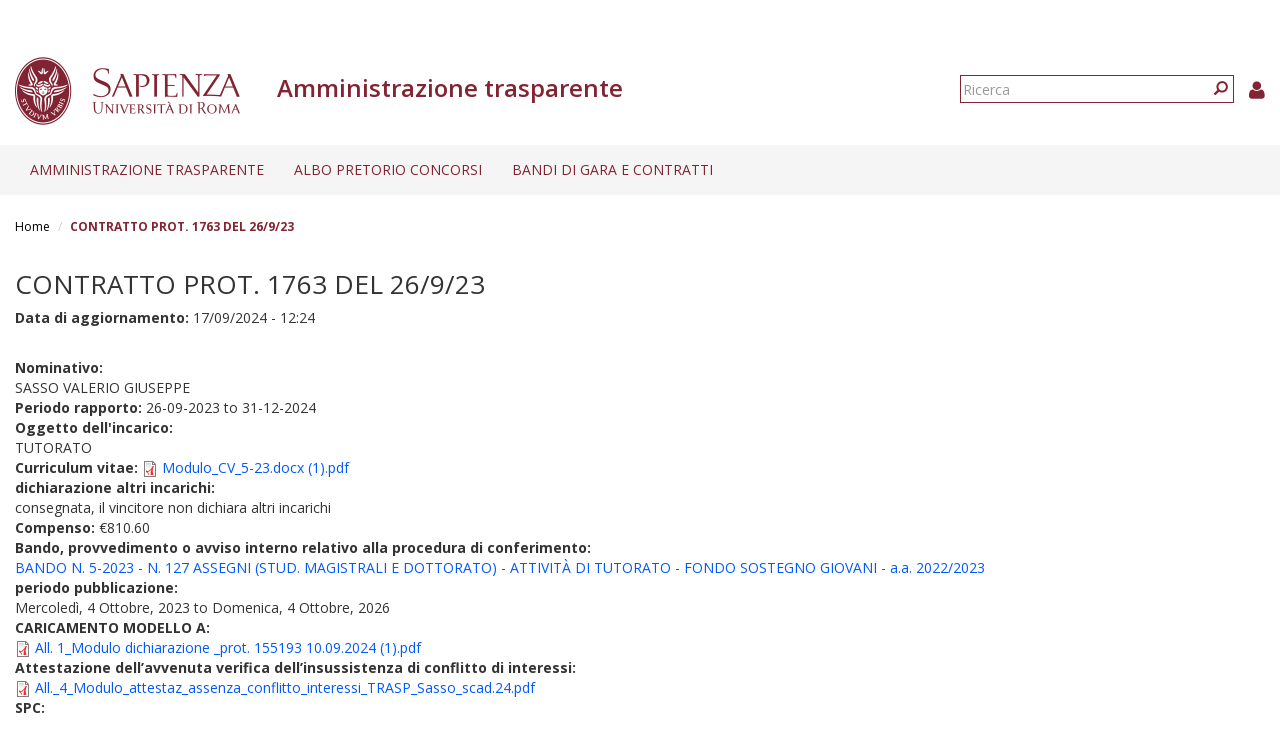

--- FILE ---
content_type: text/html; charset=utf-8
request_url: https://web.uniroma1.it/trasparenza/contratto-prot-1763-del-26/9/23
body_size: 7068
content:
<!DOCTYPE html>
<html lang="it" dir="ltr" prefix="content: http://purl.org/rss/1.0/modules/content/ dc: http://purl.org/dc/terms/ foaf: http://xmlns.com/foaf/0.1/ og: http://ogp.me/ns# rdfs: http://www.w3.org/2000/01/rdf-schema# sioc: http://rdfs.org/sioc/ns# sioct: http://rdfs.org/sioc/types# skos: http://www.w3.org/2004/02/skos/core# xsd: http://www.w3.org/2001/XMLSchema#">
  <head>
    <link rel="profile" href="http://www.w3.org/1999/xhtml/vocab" />
    <link type="text/css" rel="stylesheet" href="https://cdn.jsdelivr.net/npm/@unicorn-fail/drupal-bootstrap-styles@0.0.2/dist/3.3.1/7.x-3.x/drupal-bootstrap.css" media="all">
    <meta charset="utf-8">
    <meta name="viewport" content="width=device-width, initial-scale=1.0">
    <meta http-equiv="X-UA-Compatible" content="IE=edge">
    <meta http-equiv="Content-Type" content="text/html; charset=utf-8" />
<meta name="Generator" content="Drupal 7 (http://drupal.org)" />
<link rel="canonical" href="/trasparenza/contratto-prot-1763-del-26/9/23" />
<link rel="shortlink" href="/trasparenza/node/209126" />
<link rel="shortcut icon" href="https://web.uniroma1.it/trasparenza/sites/all/themes/sapienza_trasparenza/favicon.ico" type="image/vnd.microsoft.icon" />
    <title>CONTRATTO PROT. 1763 DEL 26/9/23 | Amministrazione trasparente</title>
    <link rel="stylesheet" href="https://fonts.googleapis.com/css?family=Open+Sans:400,300,600,700,800">
    <link rel="stylesheet" href="https://netdna.bootstrapcdn.com/font-awesome/4.0.3/css/font-awesome.css">
    <link type="text/css" rel="stylesheet" href="https://web.uniroma1.it/trasparenza/sites/default/files/css/css_xIzfuWF89jCjVEDjzP69ss4Q1YsRvJGv3p4H1kEX8RU.css" media="all" />
<link type="text/css" rel="stylesheet" href="https://web.uniroma1.it/trasparenza/sites/default/files/css/css_cgqMfYyjYd4iI6eEUZHPHwsybuOwXpq-oAmpFj5AcuM.css" media="all" />
<link type="text/css" rel="stylesheet" href="https://web.uniroma1.it/trasparenza/sites/default/files/css/css_qHDs8b3A7Lkh9C-2Yw4QN2TFSAAo8UEZIOMy9PAmmCc.css" media="all" />
<link type="text/css" rel="stylesheet" href="https://web.uniroma1.it/trasparenza/sites/default/files/css/css_2gJRwRd5V1l3eUzCsaWzyI0r5g0-Lir9FRPN1HYC4gI.css" media="all" />
<link type="text/css" rel="stylesheet" href="https://cdn.jsdelivr.net/npm/bootstrap@3.3.7/dist/css/bootstrap.min.css" media="all" />
<link type="text/css" rel="stylesheet" href="https://web.uniroma1.it/trasparenza/sites/default/files/css/css___vlNVmYSJYJ9eqpaMdrLT6p6kxwwrG9XKGTUlS6cz8.css" media="all" />
    <!-- HTML5 element support for IE6-8 -->
    <!--[if lt IE 9]>
      <script src="https://cdn.jsdelivr.net/html5shiv/3.7.3/html5shiv-printshiv.min.js"></script>
    <![endif]-->
    <script src="https://web.uniroma1.it/trasparenza/sites/all/modules/jquery_update/replace/jquery/1.7/jquery.min.js?v=1.7.2"></script>
<script src="https://web.uniroma1.it/trasparenza/misc/jquery-extend-3.4.0.js?v=1.7.2"></script>
<script src="https://web.uniroma1.it/trasparenza/misc/jquery-html-prefilter-3.5.0-backport.js?v=1.7.2"></script>
<script src="https://web.uniroma1.it/trasparenza/misc/jquery.once.js?v=1.2"></script>
<script src="https://web.uniroma1.it/trasparenza/misc/drupal.js?t34unj"></script>
<script src="https://web.uniroma1.it/trasparenza/sites/all/modules/jquery_dollar/jquery_dollar.js?t34unj"></script>
<script src="https://web.uniroma1.it/trasparenza/sites/all/modules/jquery_update/replace/ui/ui/minified/jquery.ui.core.min.js?v=1.10.2"></script>
<script src="https://web.uniroma1.it/trasparenza/sites/all/modules/jquery_update/replace/ui/ui/minified/jquery.ui.widget.min.js?v=1.10.2"></script>
<script src="https://web.uniroma1.it/trasparenza/sites/all/modules/jquery_update/replace/ui/ui/minified/jquery.ui.accordion.min.js?v=1.10.2"></script>
<script src="https://web.uniroma1.it/trasparenza/misc/ajax.js?v=7.80"></script>
<script src="https://web.uniroma1.it/trasparenza/sites/all/modules/jquery_update/js/jquery_update.js?v=0.0.1"></script>
<script src="https://cdn.jsdelivr.net/npm/bootstrap@3.3.7/dist/js/bootstrap.js"></script>
<script src="https://web.uniroma1.it/trasparenza/sites/all/modules/jquery_ui_filter/jquery_ui_filter.js?t34unj"></script>
<script src="https://web.uniroma1.it/trasparenza/sites/all/modules/button_field/js/button_field.ajax.js?t34unj"></script>
<script src="https://web.uniroma1.it/trasparenza/sites/all/modules/pms/js/prevent_multiple_submit.js?t34unj"></script>
<script src="https://web.uniroma1.it/trasparenza/sites/default/files/languages/it_CN9iLcSBInJ2W4crH02hDaS5TSiEWIQuCwfXS5mR4w8.js?t34unj"></script>
<script src="https://web.uniroma1.it/trasparenza/sites/all/libraries/colorbox/jquery.colorbox-min.js?t34unj"></script>
<script src="https://web.uniroma1.it/trasparenza/sites/all/modules/colorbox/js/colorbox.js?t34unj"></script>
<script src="https://web.uniroma1.it/trasparenza/sites/all/modules/colorbox/styles/default/colorbox_style.js?t34unj"></script>
<script src="https://web.uniroma1.it/trasparenza/sites/all/modules/colorbox/js/colorbox_load.js?t34unj"></script>
<script src="https://web.uniroma1.it/trasparenza/sites/all/modules/image_caption/image_caption.min.js?t34unj"></script>
<script src="https://web.uniroma1.it/trasparenza/sites/all/modules/jquery_ui_filter/accordion/jquery_ui_filter_accordion.js?t34unj"></script>
<script src="https://web.uniroma1.it/trasparenza/sites/all/modules/extlink/js/extlink.js?t34unj"></script>
<script src="https://web.uniroma1.it/trasparenza/sites/all/themes/bootstrap/js/misc/_progress.js?v=7.80"></script>
<script src="https://web.uniroma1.it/trasparenza/sites/all/modules/colorbox_node/colorbox_node.js?t34unj"></script>
<script src="https://web.uniroma1.it/trasparenza/sites/all/themes/sapienza_trasparenza/js/libraries/css3-mediaqueries.js?t34unj"></script>
<script src="https://web.uniroma1.it/trasparenza/sites/all/themes/sapienza_trasparenza/js/libraries/html5shiv.min.js?t34unj"></script>
<script src="https://web.uniroma1.it/trasparenza/sites/all/themes/sapienza_trasparenza/js/libraries/jquery.matchHeight-min.js?t34unj"></script>
<script src="https://web.uniroma1.it/trasparenza/sites/all/themes/sapienza_trasparenza/js/libraries/jquery.browser.min.js?t34unj"></script>
<script src="https://web.uniroma1.it/trasparenza/sites/all/themes/sapienza_trasparenza/js/libraries/modernizr.min.js?t34unj"></script>
<script src="https://web.uniroma1.it/trasparenza/sites/all/themes/sapienza_trasparenza/js/libraries/respond.js?t34unj"></script>
<script src="https://web.uniroma1.it/trasparenza/sites/all/themes/sapienza_trasparenza/js/compatibility.js?t34unj"></script>
<script src="https://web.uniroma1.it/trasparenza/sites/all/themes/sapienza_trasparenza/js/home.js?t34unj"></script>
<script src="https://web.uniroma1.it/trasparenza/sites/all/themes/sapienza_trasparenza/js/header.js?t34unj"></script>
<script src="https://web.uniroma1.it/trasparenza/sites/all/themes/bootstrap/js/misc/ajax.js?t34unj"></script>
<script>jQuery.extend(Drupal.settings, {"basePath":"\/trasparenza\/","pathPrefix":"","ajaxPageState":{"theme":"sapienza_trasparenza","theme_token":"I_S7HeQxQOflkuXNwGqWO_vm2ckI-_O0JnDxdDo1M0s","jquery_version":"1.7","js":{"sites\/all\/themes\/bootstrap\/js\/bootstrap.js":1,"sites\/all\/modules\/jquery_update\/replace\/jquery\/1.7\/jquery.min.js":1,"misc\/jquery-extend-3.4.0.js":1,"misc\/jquery-html-prefilter-3.5.0-backport.js":1,"misc\/jquery.once.js":1,"misc\/drupal.js":1,"sites\/all\/modules\/jquery_dollar\/jquery_dollar.js":1,"sites\/all\/modules\/jquery_update\/replace\/ui\/ui\/minified\/jquery.ui.core.min.js":1,"sites\/all\/modules\/jquery_update\/replace\/ui\/ui\/minified\/jquery.ui.widget.min.js":1,"sites\/all\/modules\/jquery_update\/replace\/ui\/ui\/minified\/jquery.ui.accordion.min.js":1,"misc\/ajax.js":1,"sites\/all\/modules\/jquery_update\/js\/jquery_update.js":1,"https:\/\/cdn.jsdelivr.net\/npm\/bootstrap@3.3.7\/dist\/js\/bootstrap.js":1,"sites\/all\/modules\/jquery_ui_filter\/jquery_ui_filter.js":1,"sites\/all\/modules\/button_field\/js\/button_field.ajax.js":1,"sites\/all\/modules\/pms\/js\/prevent_multiple_submit.js":1,"public:\/\/languages\/it_CN9iLcSBInJ2W4crH02hDaS5TSiEWIQuCwfXS5mR4w8.js":1,"sites\/all\/libraries\/colorbox\/jquery.colorbox-min.js":1,"sites\/all\/modules\/colorbox\/js\/colorbox.js":1,"sites\/all\/modules\/colorbox\/styles\/default\/colorbox_style.js":1,"sites\/all\/modules\/colorbox\/js\/colorbox_load.js":1,"sites\/all\/modules\/image_caption\/image_caption.min.js":1,"sites\/all\/modules\/jquery_ui_filter\/accordion\/jquery_ui_filter_accordion.js":1,"sites\/all\/modules\/extlink\/js\/extlink.js":1,"sites\/all\/themes\/bootstrap\/js\/misc\/_progress.js":1,"sites\/all\/modules\/colorbox_node\/colorbox_node.js":1,"sites\/all\/themes\/sapienza_trasparenza\/js\/libraries\/css3-mediaqueries.js":1,"sites\/all\/themes\/sapienza_trasparenza\/js\/libraries\/html5shiv.min.js":1,"sites\/all\/themes\/sapienza_trasparenza\/js\/libraries\/jquery.matchHeight-min.js":1,"sites\/all\/themes\/sapienza_trasparenza\/js\/libraries\/jquery.browser.min.js":1,"sites\/all\/themes\/sapienza_trasparenza\/js\/libraries\/modernizr.min.js":1,"sites\/all\/themes\/sapienza_trasparenza\/js\/libraries\/respond.js":1,"sites\/all\/themes\/sapienza_trasparenza\/js\/compatibility.js":1,"sites\/all\/themes\/sapienza_trasparenza\/js\/home.js":1,"sites\/all\/themes\/sapienza_trasparenza\/js\/header.js":1,"sites\/all\/themes\/bootstrap\/js\/misc\/ajax.js":1},"css":{"modules\/system\/system.base.css":1,"misc\/ui\/jquery.ui.core.css":1,"misc\/ui\/jquery.ui.theme.css":1,"misc\/ui\/jquery.ui.accordion.css":1,"sites\/all\/modules\/colorbox_node\/colorbox_node.css":1,"sites\/all\/modules\/date\/date_api\/date.css":1,"sites\/all\/modules\/date\/date_popup\/themes\/datepicker.1.7.css":1,"modules\/field\/theme\/field.css":1,"modules\/node\/node.css":1,"sites\/all\/modules\/extlink\/css\/extlink.css":1,"sites\/all\/modules\/views\/css\/views.css":1,"sites\/all\/modules\/media\/modules\/media_wysiwyg\/css\/media_wysiwyg.base.css":1,"sites\/all\/modules\/colorbox\/styles\/default\/colorbox_style.css":1,"sites\/all\/modules\/ctools\/css\/ctools.css":1,"sites\/all\/modules\/addtoany\/addtoany.css":1,"https:\/\/cdn.jsdelivr.net\/npm\/bootstrap@3.3.7\/dist\/css\/bootstrap.min.css":1,"sites\/all\/themes\/sapienza_trasparenza\/css\/style.css":1,"sites\/all\/themes\/sapienza_trasparenza\/css\/header.css":1,"sites\/all\/themes\/sapienza_trasparenza\/css\/page.css":1,"sites\/all\/themes\/sapienza_trasparenza\/css\/sidebars.css":1,"sites\/all\/themes\/sapienza_trasparenza\/css\/news.css":1,"sites\/all\/themes\/sapienza_trasparenza\/css\/hero.css":1,"sites\/all\/themes\/sapienza_trasparenza\/css\/footer.css":1,"sites\/all\/themes\/sapienza_trasparenza\/css\/modules.css":1,"sites\/all\/themes\/sapienza_trasparenza\/css\/search.css":1}},"colorbox":{"opacity":"0.85","current":"{current} of {total}","previous":"\u00ab Prev","next":"Next \u00bb","close":"Chiudi","maxWidth":"98%","maxHeight":"98%","fixed":true,"mobiledetect":true,"mobiledevicewidth":"480px","specificPagesDefaultValue":"admin*\nimagebrowser*\nimg_assist*\nimce*\nnode\/add\/*\nnode\/*\/edit\nprint\/*\nprintpdf\/*\nsystem\/ajax\nsystem\/ajax\/*"},"jQueryUiFilter":{"disabled":0,"accordionHeaderTag":"h3","accordionOptions":{"active":"false","animated":"slide","autoHeight":"true","clearStyle":"false","collapsible":"true","event":"click","scrollTo":0,"history":"false"}},"urlIsAjaxTrusted":{"\/trasparenza\/contratto-prot-1763-del-26\/9\/23":true},"extlink":{"extTarget":0,"extClass":0,"extLabel":"(link is external)","extImgClass":0,"extIconPlacement":"append","extSubdomains":1,"extExclude":"","extInclude":"","extCssExclude":"","extCssExplicit":"","extAlert":0,"extAlertText":"This link will take you to an external web site. We are not responsible for their content.","mailtoClass":"mailto","mailtoLabel":"(link sends e-mail)","extUseFontAwesome":false},"colorbox_node":{"width":"600px","height":"600px"},"bootstrap":{"anchorsFix":"0","anchorsSmoothScrolling":"0","formHasError":1,"popoverEnabled":1,"popoverOptions":{"animation":1,"html":0,"placement":"right","selector":"","trigger":"click","triggerAutoclose":1,"title":"","content":"","delay":0,"container":"body"},"tooltipEnabled":1,"tooltipOptions":{"animation":1,"html":0,"placement":"auto left","selector":"","trigger":"hover focus","delay":0,"container":"body"}}});</script>
  </head>
  <body class="navbar-is-fixed-top html not-front not-logged-in no-sidebars page-node page-node-209126 node-type-incarichi">
    <div id="skip-link">
      <a href="#main-content" class="element-invisible element-focusable">Salta al contenuto principale</a>
    </div>
        <header id="navbar" role="banner" class="navbar navbar-fixed-top navbar-default">
  <div class="container-fluid">

              <div class="region region-header-top">
    <section id="block-block-33" class="block block-block clearfix">

      
  <style type="text/css">
.feed-icon {
 margin-bottom: 50px;
}
</style>
</section>
  </div>
    
    <div class="navbar-header">

              <a href="https://www.uniroma1.it/it/">
          <img class="logo pull-left" src="https://web.uniroma1.it/trasparenza/sites/all/themes/sapienza_trasparenza/logo.png" alt="Uniroma 1" />
        </a>
      
              <h1 class="name navbar-brand">Amministrazione trasparente</h1>
      
                <div class="region region-header-title">
    <section id="block-sapienza-trasparenza-admin-sapienza-trasparenza-userinfo" class="block block-sapienza-trasparenza-admin clearfix">

      
  <a href="/trasparenza/user"><i class="fa fa-user"></i></a>
</section>
<section id="block-search-form" class="block block-search clearfix">

      
  <form class="form-search content-search" action="/trasparenza/contratto-prot-1763-del-26/9/23" method="post" id="search-block-form" accept-charset="UTF-8"><div><div>
      <h2 class="element-invisible">Form di ricerca</h2>
    <div class="input-group"><input title="Inserisci i termini da cercare." placeholder="Ricerca" class="form-control form-text" type="text" id="edit-search-block-form--2" name="search_block_form" value="" size="15" maxlength="128" /><span class="input-group-btn"><button type="submit" class="btn btn-primary"><span class="icon glyphicon glyphicon-search" aria-hidden="true"></span>
</button></span></div><div class="form-actions form-wrapper form-group" id="edit-actions"><button class="element-invisible btn btn-primary form-submit" type="submit" id="edit-submit" name="op" value="Ricerca">Ricerca</button>
</div><input type="hidden" name="form_build_id" value="form-aeb1cKsrwYSrQAK76bd4JT00t6Oqw1CtyiUICkxAexE" />
<input type="hidden" name="form_id" value="search_block_form" />
</div>
</div></form>
</section>
  </div>
      
      
              <button type="button" class="navbar-toggle" data-toggle="collapse" data-target="#navbar-collapse">
          <span class="sr-only">Toggle navigation</span>
          <span class="icon-bar"></span>
          <span class="icon-bar"></span>
          <span class="icon-bar"></span>
        </button>
          </div>
          <div class="navbar-collapse collapse" id="navbar-collapse">
        <nav role="navigation">
                      <ul class="menu nav navbar-nav"><li class="first expanded dropdown"><a href="/trasparenza/home-1" title="Home page" class="dropdown-toggle" data-toggle="dropdown">Amministrazione trasparente <span class="caret"></span></a><ul class="dropdown-menu"><li class="first collapsed"><a href="/trasparenza/disposizioni-generali" title="Disposizioni generali">Disposizioni generali</a></li>
<li class="collapsed"><a href="/trasparenza/organizzazione" title="Organizzazione">Organizzazione</a></li>
<li class="collapsed"><a href="/trasparenza/consulenti-e-collaboratori" title="Consulenti e collaboratori">Consulenti e Collaboratori</a></li>
<li class="collapsed"><a href="/trasparenza/personale" title="Personale">Personale</a></li>
<li class="leaf"><a href="/trasparenza/bandi_trasparenza" title="">Bandi di concorso</a></li>
<li class="collapsed"><a href="/trasparenza/performance">Performance</a></li>
<li class="collapsed"><a href="/trasparenza/enti-controllati" title="Enti controllati">Enti controllati</a></li>
<li class="collapsed"><a href="/trasparenza/attivit-e-procedimenti" title="Attività e procedimenti">Attività e procedimenti</a></li>
<li class="collapsed"><a href="/trasparenza/provvedimenti" title="Provvedimenti">Provvedimenti</a></li>
<li class="leaf"><a href="/trasparenza/controlli-sulle-imprese" title="Controlli sulle imprese">Controlli sulle imprese</a></li>
<li class="leaf"><a href="/trasparenza/bandi-di-gara-e-contratti-0">Bandi di gara e contratti</a></li>
<li class="collapsed"><a href="/trasparenza/sovvenzioni-contributi-sussidi-vantaggi-economici" title="Sovvenzioni, contributi, sussidi, vantaggi economici">Sovvenzioni, contributi, sussidi, vantaggi economici</a></li>
<li class="collapsed"><a href="/trasparenza/bilanci" title="Bilanci">Bilanci</a></li>
<li class="collapsed"><a href="/trasparenza/beni-immobili-e-gestione-patrimonio" title="Beni immobili e gestione patrimonio">Beni immobili e gestione patrimonio</a></li>
<li class="collapsed"><a href="/trasparenza/controlli-e-rilievi-sullamministrazione" title="Controlli e rilievi sull&#039;amministrazione">Controlli e rilievi sull&#039;amministrazione</a></li>
<li class="collapsed"><a href="/trasparenza/servizi-erogati" title="Servizi erogati">Servizi erogati</a></li>
<li class="collapsed"><a href="/trasparenza/pagamenti-dellamministrazione" title="Pagamenti dell&#039;amministrazione">Pagamenti dell&#039;amministrazione</a></li>
<li class="collapsed"><a href="/trasparenza/opere-pubbliche" title="Opere pubbliche">Opere pubbliche</a></li>
<li class="leaf"><a href="/trasparenza/pianificazione-e-governo-del-territorio" title="Pianificazione e governo del territorio">Pianificazione e governo del territorio</a></li>
<li class="leaf"><a href="/trasparenza/informazioni-ambientali" title="Informazioni ambientali">Informazioni ambientali</a></li>
<li class="leaf"><a href="/trasparenza/strutture-sanitarie-private-accreditate" title="Strutture sanitarie private accreditate">Strutture sanitarie private accreditate</a></li>
<li class="leaf"><a href="/trasparenza/interventi-straordinari-e-di-emergenza" title="Interventi straordinari e di emergenza">Interventi straordinari e di emergenza</a></li>
<li class="last collapsed"><a href="/trasparenza/altri-contenuti" title="Altri contenuti">Altri contenuti</a></li>
</ul></li>
<li class="expanded dropdown"><a href="/trasparenza/albo-pretorio" class="dropdown-toggle" data-toggle="dropdown">Albo pretorio concorsi <span class="caret"></span></a><ul class="dropdown-menu"><li class="first leaf"><a href="/trasparenza/verifiche_preliminari" title="">Verifiche preliminari</a></li>
<li class="leaf"><a href="/trasparenza/bandi-personale-docente">Personale docente</a></li>
<li class="collapsed"><a href="/trasparenza/bandi-personale-tecnico-amministrativo">Personale tecnico amministrativo</a></li>
<li class="leaf"><a href="/trasparenza/bandi_concorso_ar/70" title="">Assegni di ricerca</a></li>
<li class="leaf"><a href="/trasparenza/bandi_concorso_docenti/2789" title="">Contratti di ricerca D.D. MUR n. 47 del 20.02.2025</a></li>
<li class="leaf"><a href="/trasparenza/bandi_concorso_docenti/2791" title="">Contratti di ricerca</a></li>
<li class="leaf"><a href="/trasparenza/bandi_concorso_incarichi/67%2B68%2B72%2B65" title="">Incarichi di collaborazione esterna</a></li>
<li class="leaf"><a href="/trasparenza/bandi-incarichi-di-docenza" title="">Incarichi di docenza</a></li>
<li class="leaf"><a href="/trasparenza/bandi_concorso_docenti/2798" title="">Incarichi di ricerca</a></li>
<li class="leaf"><a href="/trasparenza/bandi_concorso_docenti/2797" title="">Incarichi post-doc</a></li>
<li class="last collapsed"><a href="/trasparenza/bandi_concorso_borse/1136%2B1137%2B1138%2B1139%2B1140%2B1141%2B1142%2B1143%2B1144%2B1145%2B1146%2B1147%2B69%2B71%2B73" title="">Borse di studio</a></li>
</ul></li>
<li class="last leaf"><a href="/trasparenza/bandi-di-gara-e-contratti-0">Bandi di gara e contratti</a></li>
</ul>                                      </nav>
      </div>
      </div>
</header>

<section>
  <div class="container-fluid">
        <a id="main-content"></a>
              </div>
</section>

  <section id="breadcrumb">
    <div class="container-fluid">
      <ol class="breadcrumb"><li><a href="/trasparenza/">Home</a></li>
<li class="active">CONTRATTO PROT. 1763 DEL 26/9/23</li>
</ol>    </div>
  </section>

  <section id="tabs">
    <div class="container-fluid">
          </div>
  </section>



<div class="main-container container-fluid">
  <div class="row">

    
    <section class="col-md-12">
              <h2 class="title">CONTRATTO PROT. 1763 DEL 26/9/23</h2>
              <div class="region region-content">
    <section id="block-views-e9976c3c104d76d006f4c6a3aa79fe5f" class="block block-views clearfix">

      
  <div class="view view-blocco-con-data-aggiornamento-nodo view-id-blocco_con_data_aggiornamento_nodo view-display-id-block view-dom-id-5014f5deae31202cf07988ea508f57a4">
        
  
  
      <div class="view-content">
        <div class="views-row views-row-1 views-row-odd views-row-first views-row-last">
      
  <div class="views-field views-field-changed">    <strong class="views-label views-label-changed">Data di aggiornamento: </strong>    <span class="field-content">17/09/2024 - 12:24</span>  </div>  </div>
    </div>
  
  
  
  
  
  
</div>
</section>
<section id="block-system-main" class="block block-system clearfix">

      
  <article id="node-209126" class="node node-incarichi clearfix"  about="/trasparenza/contratto-prot-1763-del-26/9/23" typeof="sioc:Item foaf:Document">
      <header>
                    <span property="dc:title" content="CONTRATTO PROT. 1763 DEL 26/9/23" class="rdf-meta element-hidden"></span>            </header>
    <div class="field field-name-field-bis-nome-calcolato field-type-computed field-label-above"><div class="field-label">Nominativo:&nbsp;</div><div class="field-items"><div class="field-item even">SASSO VALERIO GIUSEPPE</div></div></div><div class="field field-name-field-incarico-periodo-rapporto field-type-datetime field-label-inline clearfix"><div class="field-label">Periodo rapporto:&nbsp;</div><div class="field-items"><div class="field-item even"><span class="date-display-range"><span class="date-display-start" property="dc:date" datatype="xsd:dateTime" content="2023-09-26T00:00:00+02:00">26-09-2023</span> to <span class="date-display-end" property="dc:date" datatype="xsd:dateTime" content="2024-12-31T00:00:00+01:00">31-12-2024</span></span></div></div></div><div class="field field-name-field-incarico-oggetto field-type-text-long field-label-above"><div class="field-label">Oggetto dell&#039;incarico:&nbsp;</div><div class="field-items"><div class="field-item even"><p>TUTORATO</p>
</div></div></div><div class="field field-name-field-incarico-curriculum-vitae field-type-file field-label-inline clearfix"><div class="field-label">Curriculum vitae:&nbsp;</div><div class="field-items"><div class="field-item even"><span class="file"><img class="file-icon" alt="PDF icon" title="application/pdf" src="/trasparenza/modules/file/icons/application-pdf.png" /> <a href="https://web.uniroma1.it/trasparenza/sites/default/files/cv/Modulo_CV_5-23.docx%20%281%29.pdf" type="application/pdf; length=96285">Modulo_CV_5-23.docx (1).pdf</a></span></div></div></div><div class="field field-name-field-dichiarazione-altri-incari field-type-list-text field-label-above"><div class="field-label">dichiarazione altri incarichi:&nbsp;</div><div class="field-items"><div class="field-item even">consegnata, il vincitore non dichiara altri incarichi</div></div></div><div class="field field-name-field-incarico-compenso field-type-number-decimal field-label-inline clearfix"><div class="field-label">Compenso:&nbsp;</div><div class="field-items"><div class="field-item even">€810.60</div></div></div><div class="field field-name-field-incarico-bando-di-rif field-type-node-reference field-label-inline clearfix"><div class="field-label">Bando, provvedimento o avviso interno relativo alla procedura di conferimento:&nbsp;</div><div class="field-items"><div class="field-item even"><a href="/trasparenza/bando/204556_">BANDO N. 5-2023 - N. 127 ASSEGNI (STUD. MAGISTRALI E DOTTORATO) - ATTIVITÀ DI TUTORATO - FONDO SOSTEGNO GIOVANI - a.a. 2022/2023</a></div></div></div><div class="field field-name-field-data-inserimento-dati field-type-datetime field-label-above"><div class="field-label">periodo pubblicazione:&nbsp;</div><div class="field-items"><div class="field-item even"><span class="date-display-range"><span class="date-display-start" property="dc:date" datatype="xsd:dateTime" content="2023-10-04T00:00:00+02:00">Mercoledì, 4 Ottobre, 2023</span> to <span class="date-display-end" property="dc:date" datatype="xsd:dateTime" content="2026-10-04T00:00:00+02:00">Domenica, 4 Ottobre, 2026</span></span></div></div></div><div class="field field-name-field-event-incarichi-file field-type-file field-label-above"><div class="field-label">CARICAMENTO MODELLO A:&nbsp;</div><div class="field-items"><div class="field-item even"><span class="file"><img class="file-icon" alt="PDF icon" title="application/pdf" src="/trasparenza/modules/file/icons/application-pdf.png" /> <a href="https://web.uniroma1.it/trasparenza/sites/default/files/All.%201_Modulo%20dichiarazione%20_prot.%20155193%2010.09.2024%20%281%29_99.pdf" type="application/pdf; length=1984449">All. 1_Modulo dichiarazione _prot. 155193 10.09.2024 (1).pdf</a></span></div></div></div><div class="field field-name-field-bis-insussis-conflitto-di field-type-file field-label-above"><div class="field-label">Attestazione dell’avvenuta verifica dell’insussistenza di conflitto di interessi:&nbsp;</div><div class="field-items"><div class="field-item even"><span class="file"><img class="file-icon" alt="PDF icon" title="application/pdf" src="/trasparenza/modules/file/icons/application-pdf.png" /> <a href="https://web.uniroma1.it/trasparenza/sites/default/files/All._4_Modulo_attestaz_assenza_conflitto_interessi_TRASP_Sasso_scad.24.pdf" type="application/pdf; length=128631">All._4_Modulo_attestaz_assenza_conflitto_interessi_TRASP_Sasso_scad.24.pdf</a></span></div></div></div><div class="field field-name-field-incarichi-spc field-type-computed field-label-above"><div class="field-label">SPC:&nbsp;</div><div class="field-items"><div class="field-item even">2023-1147-1444-0209126</div></div></div><div class="field field-name-field-bis-controllo-ugov field-type-computed field-label-above"><div class="field-label">Controllo UGOV:&nbsp;</div><div class="field-items"><div class="field-item even">true</div></div></div>    </article>

</section>
  </div>
    </section>

    
  </div>
</div>





  <section id="credits">
      <div class="container-fluid">
                    <div class="region region-credits-main">
    <section id="block-block-29" class="block block-block clearfix">

      
  <span style="color: #fff;">© Sapienza Università di Roma - Piazzale Aldo Moro 5, 00185 Roma - (+39) 06 49911 - CF 80209930587 PI 02133771002</span>
</section>
<section id="block-block-31" class="block block-block clearfix">

      
  <script type="text/javascript">
  var _paq = window._paq = window._paq||[];
  /* tracker methods like "setCustomDimension" should be called before "trackPageView" */
  _paq.push(['trackPageView']);
  _paq.push(['enableLinkTracking']);
  (function() {
    var u="https://ingestion.webanalytics.italia.it/";
    _paq.push(['setTrackerUrl', u+'matomo.php']);
    _paq.push(['setSiteId', 'BEpD12wqyL']);
    var d=document, g=d.createElement('script'), s=d.getElementsByTagName('script')[0];
    g.type='text/javascript'; g.async=true; g.src=u+'matomo.js'; s.parentNode.insertBefore(g,s);
  })();
</script>
<!-- End Matomo Code -->
</section>
  </div>
                <div class="row">
                            </div>
      </div>
  </section>
    <script src="https://web.uniroma1.it/trasparenza/sites/all/themes/bootstrap/js/bootstrap.js?t34unj"></script>
  </body>
</html>


--- FILE ---
content_type: application/javascript
request_url: https://web.uniroma1.it/trasparenza/sites/all/themes/sapienza_trasparenza/js/header.js?t34unj
body_size: 505
content:
$(document).ready(function() {

    var screenWidth = $(window).width();

    // Makes parent menu links clickable
    // https://stackoverflow.com/questions/25692514
    $('nav .dropdown-toggle').click(function() {
        location.href = this.href;
    });


    // Reorder search bar and languages menu by screen width
    $.moveSearchAndLanguages(screenWidth);


    $(window).resize(function() {

        var screenWidth = $(window).width();

        // Reorder search bar and languages menu by screen width
        $.moveSearchAndLanguages(screenWidth);
    });
});


// Reorder search bar and languages menu by screen width
$.moveSearchAndLanguages = function(screenWidth) {

    // If mobile
    if (screenWidth < 768) {

        // Move search bar under collapsed menu
        $('header #block-search-form').appendTo('.navbar-collapse nav');

        // Move languages menu under collapsed menu
        $('header #block-sapienza-bootstrap-menu-language-menu').appendTo('.navbar-collapse nav');

        // Move userinfo under collapsed menu
        $('header #block-sapienza-trasparenza-admin-sapienza-trasparenza-userinfo').appendTo('.navbar-collapse nav');
    }

    // If tablet or bigger
    if (screenWidth > 767) {

        // Move languages menu in region header title
        $('nav #block-sapienza-bootstrap-menu-language-menu').appendTo('.region-header-title');

        // Move userinfo in region header title
        $('nav #block-sapienza-trasparenza-admin-sapienza-trasparenza-userinfo').appendTo('.region-header-title');

        // Move search bar in region header title
        $('nav #block-search-form').appendTo('.region-header-title');
    }
};

--- FILE ---
content_type: application/javascript
request_url: https://web.uniroma1.it/trasparenza/sites/all/modules/jquery_ui_filter/accordion/jquery_ui_filter_accordion.js?t34unj
body_size: 1282
content:
(function ($) {

Drupal.jQueryUiFilter = Drupal.jQueryUiFilter || {}
Drupal.jQueryUiFilter.accordionOptions = Drupal.jQueryUiFilter.accordionOptions || {}

/**
 * Scroll to an accordion's active element.
 */
Drupal.jQueryUiFilter.accordionScrollTo = function(accordion) {
  var options = $(accordion).data('options') || {}
  if (!options['scrollTo'] || !$(accordion).find('.ui-state-active').length) {
    return;
  }

  var top = $(accordion).find('.ui-state-active').offset().top;
  if (options['scrollTo']['duration']) {
    $('html, body').animate({scrollTop: top}, options['scrollTo']['duration']);
  }
  else {
    $('html, body').scrollTop(top);
  }
}

/**
 * Accordion change event handler to bookmark active element in location.hash.
 */
Drupal.jQueryUiFilter.accordionChangeStart = function(event, ui) {
  var href = ui.newHeader.find('a').attr('href');
  if (href) {
    location.hash = href;
    return false; // Cancel event and let accordionHashChangeEvent handler activate the element.
  }
  else {
    return true;
  }
}

/**
 * On hash change activate and scroll to an accordion element.
 */
Drupal.jQueryUiFilter.accordionHashChangeEvent = function() {
  $accordionHeader = $('.ui-accordion > .ui-accordion-header:has(a[href="' + location.hash + '"])')
  $accordion = $accordionHeader.parent();
  var index = $accordionHeader.prevAll('.ui-accordion-header').length;

  if ($.ui.version == '1.8.7') {
    // NOTE: Accordion 'Active' property not change'ing http://bugs.jqueryui.com/ticket/4576
    $accordion.accordion('activate', index);
  }
  else {
    // NOTE: Accordion 'Active' property http://api.jqueryui.com/accordion/#option-active
    $accordion.accordion('option', 'active', index);
  }
}

/**
 * jQuery UI filter accordion behavior.
 */
Drupal.behaviors.jQueryUiFilterAccordion  = {attach: function(context) {
  if (Drupal.settings.jQueryUiFilter.disabled) {
    return;
  }

  var headerTag = Drupal.settings.jQueryUiFilter.accordionHeaderTag;

  $('div.jquery-ui-filter-accordion', context).once('jquery-ui-filter-accordion', function () {
    var options = Drupal.jQueryUiFilter.getOptions('accordion');

    // Look for jQuery UI filter header class.
    options['header'] = '.jquery-ui-filter-accordion-header';

    if ($(this).hasClass('jquery-ui-filter-accordion-collapsed')) { // Set collapsed options
      options['collapsible'] = true;
      options['active'] = false;
    }

    // Convert <h*> to div to remove tag and insure the accordion does not use the existing h3 style.
    // Sets active item based on location.hash.
    var index = 0;
    $(this).find(headerTag + '.jquery-ui-filter-accordion-header').each(function(){
      var id = this.id || $(this).text().toLowerCase().replace(/[^-a-z0-9]+/gm, '-');
      var hash = '#' + id;
      if (hash == location.hash) {
        options['active'] = index;
      }
      index++;

      $(this).replaceWith('<div class="jquery-ui-filter-header jquery-ui-filter-accordion-header"><a href="' + hash + '">' + $(this).html() + '</a></div>');
    });

    // DEBUG:
    // console.log(options);

    // Save options as data and init accordion
    $(this).data('options', options).accordion(options);

    // Scroll to active
    Drupal.jQueryUiFilter.accordionScrollTo(this);

    // Bind accordion change event to record history
    if (options['history']) {
      $(this).bind('accordionchangestart', Drupal.jQueryUiFilter.accordionChangeStart);
    }

    // Init hash change event handling once
    if (!Drupal.jQueryUiFilter.accordionInitialized) {
      Drupal.jQueryUiFilter.hashChange(Drupal.jQueryUiFilter.accordionHashChangeEvent);
    }
    Drupal.jQueryUiFilter.accordionInitialized = true;
  });

}}

})(jQuery);


--- FILE ---
content_type: application/javascript
request_url: https://web.uniroma1.it/trasparenza/sites/all/modules/jquery_dollar/jquery_dollar.js?t34unj
body_size: 11
content:
$ = jQuery;

--- FILE ---
content_type: application/javascript
request_url: https://web.uniroma1.it/trasparenza/sites/all/modules/colorbox_node/colorbox_node.js?t34unj
body_size: 3257
content:
(function ($) {
    Drupal.behaviors.colorboxNode = {
        // Lets find our class name and change our URL to
        // our defined menu path to open in a colorbox modal.
        attach: function (context, settings) {
            // Make sure colorbox exists.
            if (!$.isFunction($.colorbox) || typeof settings.colorbox === 'undefined') {
                return;
            }

            // Mobile detection extracted from the colorbox module.
            // If the mobile setting is turned on, it will turn off the colorbox modal for mobile devices.
            if (settings.colorbox.mobiledetect && window.matchMedia) {
                // Disable Colorbox for small screens.
                var mq = window.matchMedia("(max-device-width: " + settings.colorbox.mobiledevicewidth + ")");
                if (mq.matches) {
                    return;
                }
            }

            $('.colorbox-node', context).once('init-colorbox-node-processed', function () {
                $(this).colorboxNode({'launch': false});
            });

            // When using contextual links and clicking from within the colorbox
            // we need to close down colorbox when opening the built in overlay.
            $('ul.contextual-links a', context).once('colorboxNodeContextual').click(function () {
                $.colorbox.close();
            });
        }
    };

    // Bind our colorbox node functionality to an anchor
    $.fn.colorboxNode = function (options) {
        var settings = {
            'launch': true,
            'width': Drupal.settings.colorbox_node.width,
            'height': Drupal.settings.colorbox_node.height
        };

        $.extend(settings, options);

        var href = $(this).attr('data-href');
        if (typeof href == 'undefined' || href == false) {
            href = $(this).attr('href');
        }
        // Create an element so we can parse our a URL no matter if its internal or external.
        var parse = document.createElement('a');
        parse.href = href;

        if(!href) {
            alert(Drupal.t('No url found on element'));
        }

        // Lets add our colorbox link after the base path if necessary.
        var base_path = Drupal.settings.basePath;
        var path_prefix = Drupal.settings.pathPrefix;
        var pathname = parse.pathname;

        // Lets check to see if the pathname has a forward slash.
        // This problem happens in IE7/IE8
        if (pathname.charAt(0) != '/') {
            pathname = '/' + parse.pathname;
        }

        // If clean URL's are not turned on, lets check for that.
        var url = $.getParameterByName('q', href);
        if (base_path != '/') {
            if (url != '') {
                var link = pathname.replace(base_path, base_path + parse.search.replace('?q=', '?q=/' + path_prefix + 'colorbox/'));
            } else {
                var link = pathname.replace(base_path, base_path + path_prefix + 'colorbox/') + parse.search;
            }
        } else {
            if (url != '') {
                var link = base_path + parse.search.replace('?q=', '?q=/' + path_prefix + 'colorbox/');
            } else {
                var link = base_path + path_prefix + 'colorbox' + pathname + parse.search;
            }
        }

        // Bind Ajax behaviors to all items showing the class.
        var element_settings = {};

        // This removes any loading/progress bar on the clicked link
        // and displays the colorbox loading screen instead.
        element_settings.progress = { 'type': 'none' };
        // For anchor tags, these will go to the target of the anchor rather
        // than the usual location.
        if (href) {
            element_settings.url = link;
            element_settings.event = 'click';
        }

        $(this).click(function () {
            var $this = $(this).clone();

            // Clear out the rel to prevent any confusion if not using the gallery class.
            if(!$this.hasClass('colorbox-node-gallery')) {
                $this.attr('rel', '');
            }

            // Lets extract our width and height giving priority to the data attributes.
            var innerWidth = $this.data('inner-width');
            var innerHeight = $this.data('inner-height');
            if (typeof innerWidth != 'undefined' && typeof innerHeight != 'undefined') {
                var params = $.urlDataParams(innerWidth, innerHeight);
            } else {
                var params = $.urlParams(href);
            }

            // If we did not find a width or height, lets use the default.
            if (params.innerHeight == undefined) params.innerHeight = settings.height;
            if (params.innerWidth == undefined) params.innerWidth = settings.width;

            params.html = '<div id="colorboxNodeLoading"></div>';
            params.onComplete = function () {
                $this.colorboxNodeGroup();
            }
            params.open = true;

            // Launch our colorbox with the provided settings
            $this.colorbox($.extend({}, Drupal.settings.colorbox, params));
        });

        // Log our click handler to our ajax object
        var base = $(this).attr('id');
        Drupal.ajax[base] = new Drupal.ajax(base, this, element_settings);

        // Default to auto click for manual call to this function.
        if (settings.launch) {
            Drupal.ajax[base].eventResponse(this, 'click');
            $(this).click();
        }
    }

    // Allow for grouping on links to showcase a gallery with left/right arrows.
    // This function will find the next index of each link on the page by the rel
    // and manually force a click on the link to call that AJAX and update the
    // modal window.
    $.fn.colorboxNodeGroup = function () {
        // Lets do setup our gallery type of functions.
        var $this = $(this);
        var rel = $this.attr('rel');
        if(rel && $this.hasClass('colorbox-node-gallery')) {
            if ($('a.colorbox-node-gallery[rel="' + rel + '"]:not("#colorbox a[rel="' + rel + '"]")').length > 1) {
                $related = $('a.colorbox-node-gallery[rel="' + rel + '"]:not("#colorbox a[rel="' + rel + '"]")');

                // filter $related array by href, to have mutliple colorbox links to the same target
                // appear as one item in the gallery only
                var $related_unique = [];
                $related.each(function() {
                    $.findHref($related_unique, this.href);
                    if (!$.findHref($related_unique, this.href).length) {
                        $related_unique.push(this);
                    }
                });
                // we have to get the actual used element from the filtered list in order to get it's relative index
                var current = $.findHref($related_unique, $this.get(0).href);
                $related = $($related_unique);
                var idx = $related.index($(current));
                var tot = $related.length;

                // Show our gallery buttons
                $('#cboxPrevious, #cboxNext').show();
                $.colorbox.next = function () {
                    index = getIndex(1);
                    $related[index].click();
                };
                $.colorbox.prev = function () {
                    index = getIndex(-1);
                    $related[index].click();
                };

                // Setup our current HTML
                $('#cboxCurrent').html(Drupal.settings.colorbox.current.replace('{current}', idx + 1).replace('{total}', tot)).show();
                $('#cboxNext').html(Drupal.settings.colorbox.next).show();
                $('#cboxPrevious').html(Drupal.settings.colorbox.previous).show();

                var prefix = 'colorbox';
                // Remove Bindings and re-add
                // @TODO: There must be a better way?  If we don't remove it causes a memory to be exhausted.
                $(document).unbind('keydown.' + prefix);

                // Add Key Bindings
                $(document).bind('keydown.' + prefix, function (e) {
                    var key = e.keyCode;
                    if ($related[1] && !e.altKey) {
                        if (key === 37) {
                            e.preventDefault();
                            $.colorbox.prev();
                        } else if (key === 39) {
                            e.preventDefault();
                            $.colorbox.next();
                        }
                    }
                });
            }

            function getIndex(increment) {
                var max = $related.length;
                var newIndex = (idx + increment) % max;
                return (newIndex < 0) ? max + newIndex : newIndex;
            }

        }
    }

    // Find a colorbox link by href in an array
    $.findHref = function(items, href) {
        return $.grep(items, function(n, i){
            return n.href == href;
        });
    };

    // Utility function to parse out our width/height from our url params
    $.urlParams = function (url) {
        var p = {},
            e,
            a = /\+/g,  // Regex for replacing addition symbol with a space
            r = /([^&=]+)=?([^&]*)/g,
            d = function (s) {
                return decodeURIComponent(s.replace(a, ' '));
            },
            q = url.split('?');
        while (e = r.exec(q[1])) {
            e[1] = d(e[1]);
            e[2] = d(e[2]);
            switch (e[2].toLowerCase()) {
                case 'true':
                case 'yes':
                    e[2] = true;
                    break;
                case 'false':
                case 'no':
                    e[2] = false;
                    break;
            }
            if (e[1] == 'width') {
                e[1] = 'innerWidth';
            }
            if (e[1] == 'height') {
                e[1] = 'innerHeight';
            }
            p[e[1]] = e[2];
        }
        return p;
    };

    // Utility function to return our data attributes for width/height
    $.urlDataParams = function (innerWidth, innerHeight) {
        return {'innerWidth':innerWidth,'innerHeight':innerHeight};
    };

    $.getParameterByName = function(name, href) {
        name = name.replace(/[\[]/, "\\\[").replace(/[\]]/, "\\\]");
        var regexString = "[\\?&]" + name + "=([^&#]*)";
        var regex = new RegExp(regexString);
        var found = regex.exec(href);
        if(found == null)
            return "";
        else
            return decodeURIComponent(found[1].replace(/\+/g, " "));
    }

})(jQuery);
